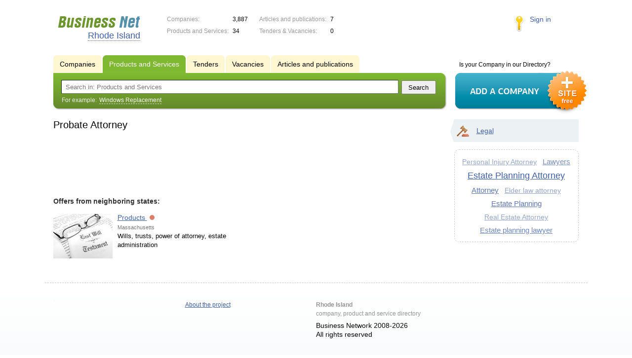

--- FILE ---
content_type: text/html; charset=utf-8
request_url: https://www.google.com/recaptcha/api2/aframe
body_size: 268
content:
<!DOCTYPE HTML><html><head><meta http-equiv="content-type" content="text/html; charset=UTF-8"></head><body><script nonce="1hBDPllk1A0SspgjAXAjKQ">/** Anti-fraud and anti-abuse applications only. See google.com/recaptcha */ try{var clients={'sodar':'https://pagead2.googlesyndication.com/pagead/sodar?'};window.addEventListener("message",function(a){try{if(a.source===window.parent){var b=JSON.parse(a.data);var c=clients[b['id']];if(c){var d=document.createElement('img');d.src=c+b['params']+'&rc='+(localStorage.getItem("rc::a")?sessionStorage.getItem("rc::b"):"");window.document.body.appendChild(d);sessionStorage.setItem("rc::e",parseInt(sessionStorage.getItem("rc::e")||0)+1);localStorage.setItem("rc::h",'1769403507261');}}}catch(b){}});window.parent.postMessage("_grecaptcha_ready", "*");}catch(b){}</script></body></html>